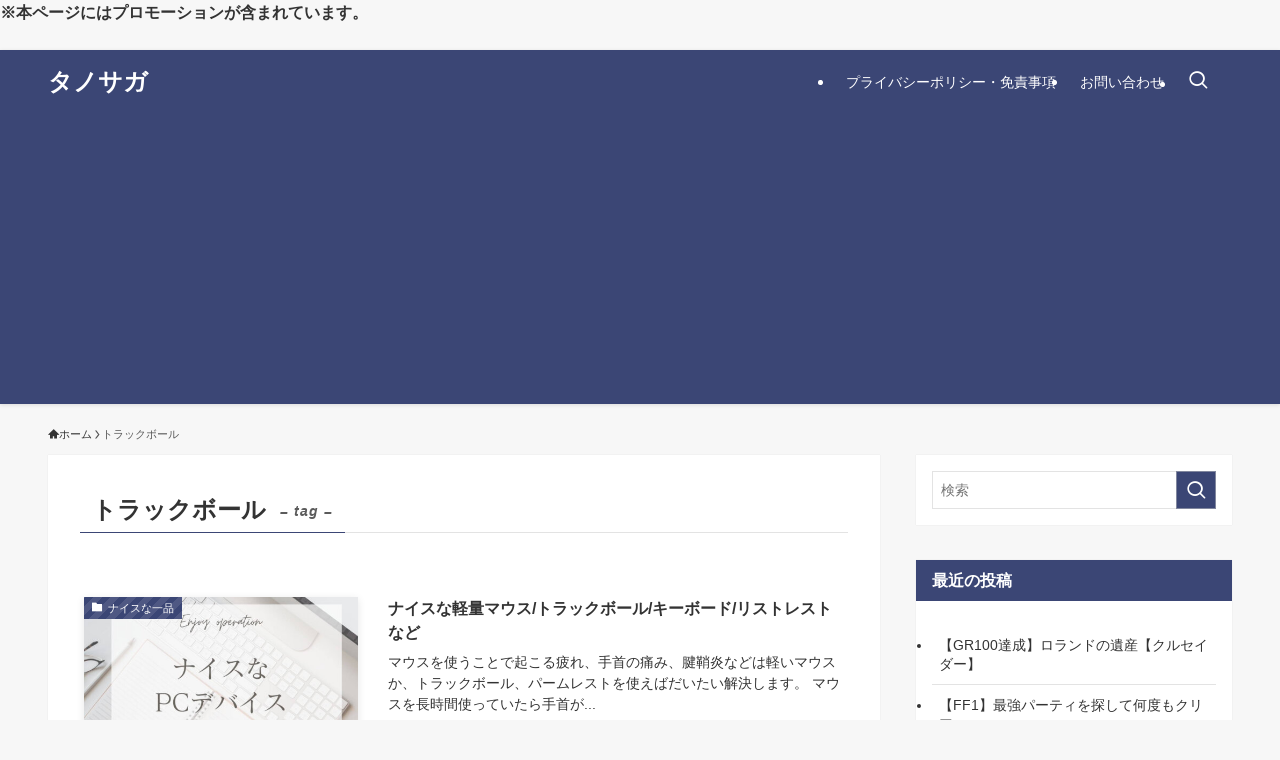

--- FILE ---
content_type: text/html; charset=utf-8
request_url: https://www.google.com/recaptcha/api2/aframe
body_size: 258
content:
<!DOCTYPE HTML><html><head><meta http-equiv="content-type" content="text/html; charset=UTF-8"></head><body><script nonce="79AMOttQJGI0TAHHfCu08w">/** Anti-fraud and anti-abuse applications only. See google.com/recaptcha */ try{var clients={'sodar':'https://pagead2.googlesyndication.com/pagead/sodar?'};window.addEventListener("message",function(a){try{if(a.source===window.parent){var b=JSON.parse(a.data);var c=clients[b['id']];if(c){var d=document.createElement('img');d.src=c+b['params']+'&rc='+(localStorage.getItem("rc::a")?sessionStorage.getItem("rc::b"):"");window.document.body.appendChild(d);sessionStorage.setItem("rc::e",parseInt(sessionStorage.getItem("rc::e")||0)+1);localStorage.setItem("rc::h",'1769874776506');}}}catch(b){}});window.parent.postMessage("_grecaptcha_ready", "*");}catch(b){}</script></body></html>

--- FILE ---
content_type: application/javascript; charset=utf-8;
request_url: http://dalc.valuecommerce.com/vcid?_s=http%3A%2F%2Ftanosaga.com%2Ftag%2F%25E3%2583%2588%25E3%2583%25A9%25E3%2583%2583%25E3%2582%25AF%25E3%2583%259C%25E3%2583%25BC%25E3%2583%25AB%2F
body_size: 362
content:
vc_id_callback({"vcid":"N71TEJ0SzXq8uQZcb-n8YuGtO1m7utM_zZzR8X0BH2n92c0xJi3izirCayBATOJrb1G8U__5aDYisi_8Apdr8VOP14_Qv_HGccObxu1Bg2RPk-sHnCMBKL7mHJO01RGs","vcpub":"0.505487","t":"697e2557"})

--- FILE ---
content_type: application/javascript; charset=utf-8;
request_url: http://dalc.valuecommerce.com/app3?p=887600849&_s=http%3A%2F%2Ftanosaga.com%2Ftag%2F%25E3%2583%2588%25E3%2583%25A9%25E3%2583%2583%25E3%2582%25AF%25E3%2583%259C%25E3%2583%25BC%25E3%2583%25AB%2F&vf=iVBORw0KGgoAAAANSUhEUgAAAAMAAAADCAYAAABWKLW%2FAAAAMElEQVQYV2NkFGP4n5GhyvCu6T4D494iof9qIsIM6ix3GRg3cnX9j3r2huGMQBcDAP45Dcl9tVs6AAAAAElFTkSuQmCC
body_size: 1458
content:
vc_linkswitch_callback({"t":"697e2557","r":"aX4lVwAJSJES44YlCooD7AqKC5ZULA","ub":"aX4lVwAEvXIS44YlCooCsQqKC%2FB21w%3D%3D","vcid":"NVrmrOcjcJsldFnwwJIRpKkXhjP_vM_BIskdu-WyFWDz9GA0kCGc1q9VIr-xJAqqiwiYtayWQruc_hrCPgoetvqXnNHtRkR5Gja43dKGiNRtSeQaw_ryLVpWxgcK33ZL","vcpub":"0.608401","approach.yahoo.co.jp":{"a":"2826703","m":"2201292","g":"eceed14d8c"},"www.omni7.jp":{"a":"2602201","m":"2993472","g":"1611107c8c"},"paypaystep.yahoo.co.jp":{"a":"2826703","m":"2201292","g":"eceed14d8c"},"lohaco.yahoo.co.jp":{"a":"2686782","m":"2994932","g":"394a50308c"},"l":4,"7netshopping.jp":{"a":"2602201","m":"2993472","g":"1611107c8c"},"paypaymall.yahoo.co.jp":{"a":"2826703","m":"2201292","g":"eceed14d8c"},"p":887600849,"valuecommerce.ne.jp":{"a":"2803077","m":"4","g":"f94670a286"},"s":3567029,"valuecommerce.com":{"a":"2803077","m":"4","g":"f94670a286"},"mini-shopping.yahoo.co.jp":{"a":"2826703","m":"2201292","g":"eceed14d8c"},"shopping.geocities.jp":{"a":"2826703","m":"2201292","g":"eceed14d8c"},"shopping.yahoo.co.jp":{"a":"2826703","m":"2201292","g":"eceed14d8c"},"lohaco.jp":{"a":"2686782","m":"2994932","g":"394a50308c"},"7net.omni7.jp":{"a":"2602201","m":"2993472","g":"1611107c8c"},"www.amazon.co.jp":{"a":"2614000","m":"2366370","g":"6916fd0eac","sp":"tag%3Dvc-22%26linkCode%3Dure"}})